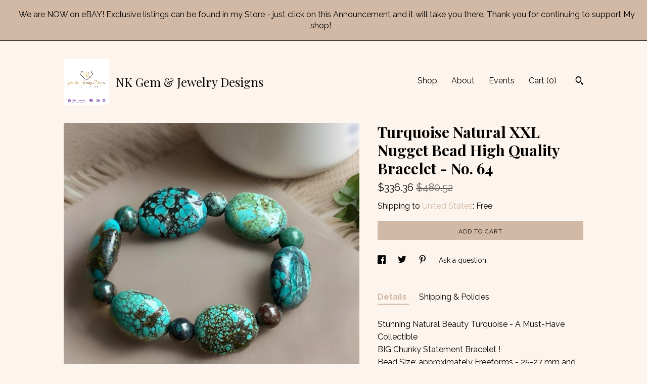

--- FILE ---
content_type: text/html; charset=UTF-8
request_url: https://www.handynat.com/listing/1741938971/turquoise-natural-xxl-nugget-bead-high
body_size: 16738
content:
<!DOCTYPE html>
<html prefix="og: http://ogp.me/ns#" lang="en">
    <head>
        <meta name="viewport" content="width=device-width, initial-scale=1, user-scalable=yes"/><meta property="content-type" content="text/html; charset=UTF-8" />
    <meta property="X-UA-Compatible" content="IE=edge" /><link rel="icon" href="https://i.etsystatic.com/8197575/r/isla/595832/76027898/isla_75x75.76027898_sk1kodn7.jpg" type="image/x-icon" /><meta name="description" content="Stunning Natural Beauty Turquoise  - A Must-Have CollectibleBIG Chunky Statement Bracelet ! Bead Size: approximately Freeforms - 25-27 mm and 10 mm rounds. SEE PICTURES FOR MM SIZE Elevate your crystal collection with this stunning Handcrafted Beaded Bracelet !  This exclusive piece features beauti" />

<meta property="og:url" content="https://www.handynat.com//listing/1741938971/turquoise-natural-xxl-nugget-bead-high" />
<meta property="og:type" content="product" />
<meta property="og:title" content="Turquoise Natural XXL Nugget Bead High Quality Bracelet - No. 64" />
<meta property="og:description" content="Stunning Natural Beauty Turquoise  - A Must-Have CollectibleBIG Chunky Statement Bracelet ! Bead Size: approximately Freeforms - 25-27 mm and 10 mm rounds. SEE PICTURES FOR MM SIZE Elevate your crystal collection with this stunning Handcrafted Beaded Bracelet !  This exclusive piece features beauti" />
<meta property="og:image" content="https://i.etsystatic.com/8197575/r/il/2992ee/6969053803/il_fullxfull.6969053803_jubw.jpg" />
<meta property="og:site_name" content="NK Gem & Jewelry Designs" />

<meta name="twitter:card" content="summary_large_image" />
<meta name="twitter:title" content="Turquoise Natural XXL Nugget Bead High Quality Bracelet - No. 64" />
<meta name="twitter:description" content="Stunning Natural Beauty Turquoise  - A Must-Have CollectibleBIG Chunky Statement Bracelet ! Bead Size: approximately Freeforms - 25-27 mm and 10 mm rounds. SEE PICTURES FOR MM SIZE Elevate your crystal collection with this stunning Handcrafted Beaded Bracelet !  This exclusive piece features beauti" />
<meta name="twitter:image" content="https://i.etsystatic.com/8197575/r/il/2992ee/6969053803/il_fullxfull.6969053803_jubw.jpg" />


    <meta name="p:domain_verify" content="4d574e37cf0ecbe2c1348c845595e332"/><link rel="canonical" href="https://www.handynat.com/listing/1741938971/turquoise-natural-xxl-nugget-bead-high" /><script nonce="UFWK+MVq4Hjrv9SMdZbWrJ9/">
    !function(e){var r=e.__etsy_logging={};r.errorQueue=[],e.onerror=function(e,o,t,n,s){r.errorQueue.push([e,o,t,n,s])},r.firedEvents=[];r.perf={e:[],t:!1,MARK_MEASURE_PREFIX:"_etsy_mark_measure_",prefixMarkMeasure:function(e){return"_etsy_mark_measure_"+e}},e.PerformanceObserver&&(r.perf.o=new PerformanceObserver((function(e){r.perf.e=r.perf.e.concat(e.getEntries())})),r.perf.o.observe({entryTypes:["element","navigation","longtask","paint","mark","measure","resource","layout-shift"]}));var o=[];r.eventpipe={q:o,logEvent:function(e){o.push(e)},logEventImmediately:function(e){o.push(e)}};var t=!(Object.assign&&Object.values&&Object.fromEntries&&e.Promise&&Promise.prototype.finally&&e.NodeList&&NodeList.prototype.forEach),n=!!e.CefSharp||!!e.__pw_resume,s=!e.PerformanceObserver||!PerformanceObserver.supportedEntryTypes||0===PerformanceObserver.supportedEntryTypes.length,a=!e.navigator||!e.navigator.sendBeacon,p=t||n,u=[];t&&u.push("fp"),s&&u.push("fo"),a&&u.push("fb"),n&&u.push("fg"),r.bots={isBot:p,botCheck:u}}(window);
</script>
        <title>Turquoise Natural XXL Nugget Bead High Quality Bracelet - No. 64</title>
    <link rel="stylesheet" href="https://www.etsy.com/ac/sasquatch/css/custom-shops/themes/trellis/main.2ee84c9600b38b.css" type="text/css" />
        <style id="font-style-override">
    @import url(https://fonts.googleapis.com/css?family=Playfair+Display:400,700|Raleway:400,700);

    body, .btn, button {
        font-family: 'Raleway';
    }

    h1, .h1, h2, .h2, h3, .h3, h4,
    .h4, h5, .h5, h6, .h6 {
        font-family: 'Playfair Display';
        font-weight: 700;
    }

    strong, .strong {
        font-weight: 700;
    }

    .primary-font {
        font-family: 'Playfair Display';
    }

    .secondary-font {
        font-family: 'Raleway';
    }

</style>
        <style id="theme-style-overrides"> .compact-header .nav-toggle .patty, .compact-header .nav-toggle:before, .compact-header .nav-toggle:after {  background: #000000; } .compact-header .nav-wrapper, .compact-header nav {  background: #FDF4ED; } body, .shop-sections-nav .shop-sections-menu ul, .header .site-search .search {  background: #FDF4ED; } .header .site-search .search::after {  border-bottom-color: #FDF4ED; } body, a, .cart-trigger, .search-trigger, .featured-listings .featured-listings-slide .listing-details, .reviews .anchor-destination {  color: #000000; } .btn {  background: #D2B9A5;  border-color: #D2B9A5;  color: #000000; } .btn:hover {  background: #D2B9A5; } footer .divider {  border: none; } .listing-tabs .tab-triggers .tab-selected {  color: #D2B9A5;  border-color: #D2B9A5; } .dot-indicators .slick-active button {  background: #D2B9A5;  border-color: #D2B9A5; } .dot-indicators button {  background: #000000; } .page-link.selected {  color: #D2B9A5;  border-bottom: 1px solid #000; } .listing-description a, .tab-content a, .shipping-locale a, .cart .cart-shipping-total a:hover, .eu-dispute-content a, .reviews.anchor a {  color: #D2B9A5; } .post-date > * {  background: #FDF4ED; } .post-tags .post-tag {  background: #D2B9A5;  color: #000000; } .pattern-blog.post-page .related-links a, .btn-link {  background: #FDF4ED;  color: #000000; } .tab-content .eu-dispute-trigger-link {  color: #D2B9A5; } .announcement {  background: #D2B9A5;  color: #000000; } .module-event-item {  border-color: #D2B9A5; }</style>
        
    </head>
    <body class="cart-dropdown with-announcement" data-nnc="3:1769014949:Pr8g-enzlt8JU5BJdBsUW_UUPlh2:afb9405163b9a3abcbd560f244b6388cb259123961b54080231b620fac05f24c" itemscope itemtype="http://schema.org/LocalBusiness">
        
        <div class="announcement with-link" data-ui="announcement">
    <a href="https://www.ebay.com/str/nkgemjewelry">
        <span class="announcement-message">
            We are NOW on eBAY!  Exclusive listings can be found in my Store - just click on this Announcement and it will take you there. Thank you for continuing to support My shop!
        </span>
    </a>
</div>

<div class="content-wrapper">

    <header>
    <div class="full-header header left-brand-right-nav
    title-and-icon
    
    
            
            has-icon
        
    ">
        <div class=" col-group">
            <div class="col-xs-6 primary-font">
                        <a class="branding" href="/">
                            <div class="region region-global" data-region="global">
    <div class="module pages-module module-shop-icon module-0 " data-module="shop-icon">
        <div class="module-inner" data-ui="module-inner">
            <img class="shop-icon" alt="" src="//i.etsystatic.com/8197575/r/isla/595832/76027898/isla_75x75.76027898_sk1kodn7.jpg" srcset="//i.etsystatic.com/8197575/r/isla/595832/76027898/isla_fullxfull.76027898_sk1kodn7.jpg 3000w,//i.etsystatic.com/8197575/r/isla/595832/76027898/isla_500x500.76027898_sk1kodn7.jpg 500w,//i.etsystatic.com/8197575/r/isla/595832/76027898/isla_360x360.76027898_sk1kodn7.jpg 360w,//i.etsystatic.com/8197575/r/isla/595832/76027898/isla_280x280.76027898_sk1kodn7.jpg 280w,//i.etsystatic.com/8197575/r/isla/595832/76027898/isla_180x180.76027898_sk1kodn7.jpg 180w,//i.etsystatic.com/8197575/r/isla/595832/76027898/isla_140x140.76027898_sk1kodn7.jpg 140w,//i.etsystatic.com/8197575/r/isla/595832/76027898/isla_75x75.76027898_sk1kodn7.jpg 75w" />
        </div>
    </div>
</div>
                            <div class="region region-global" data-region="global">
    <div class="module pages-module module-shop-name module-153507428581 " data-module="shop-name">
        <div class="module-inner" data-ui="module-inner">
            <span class="module-shop-name-text shop-name" data-ui="text" itemprop="name">
    NK Gem &amp; Jewelry Designs
</span>
        </div>
    </div>
</div>
                        </a>
            </div>

            <div class="col-xs-6">
                <ul class="nav">
                    
<li>
    <a href="/shop" >
        Shop
    </a>
</li>
                    
                    
<li>
    <a href="/about" >
        About
    </a>
</li>
                    
<li>
    <a href="/events" >
        Events
    </a>
</li>
                    

                    
                    <li class="nav-cart">                
                        <a href="#" data-module="cart-trigger" class="cart-trigger">
                            Cart (<span data-ui="cart-count">0</span>)
                        </a>
                    </li>
                    
                        <li>
                                <div data-module="search-trigger" class="site-search">
        <button class="ss-etsy ss-search search-trigger" data-ui="search-trigger" aria-label="Search"></button>
        <form data-ui="search-bar" class="search" action="/search">
            <input name="q" type="text" placeholder="Search..." aria-label="Search">
            <input class="btn" type="submit" value="Go">
        </form>
    </div>
                        </li>
                </ul>
            </div>
        </div>
    </div>
    
    <div data-module="hamburger-nav" class="compact-header title-and-icon
    
    
            
            has-icon
        
    ">
    <div class="nav-wrapper">
        <div class="col-group">
            <div class="col-xs-12">
                <button aria-label="toggle navigation" class="nav-toggle" data-ui="toggle">
                    <div class="patty"></div>
                </button>

                <div class="cart-trigger-wrapper">
                    <button data-module="cart-trigger" class="ss-etsy ss-cart cart-trigger" aria-label="Cart">
                        <span class="cart-count" data-ui="cart-count">0</span>
                    </button>
                </div>

                <div class="branding primary-font">
                    
                     <h2 class="h2 logo"> 
                                <a href="/">
            <div class="logo-image-and-title-container">
                <div class="logo-image-container">
                        <div class="region region-global" data-region="global">
    <div class="module pages-module module-shop-icon module-0 " data-module="shop-icon">
        <div class="module-inner" data-ui="module-inner">
            <img class="shop-icon" alt="" src="//i.etsystatic.com/8197575/r/isla/595832/76027898/isla_75x75.76027898_sk1kodn7.jpg" srcset="//i.etsystatic.com/8197575/r/isla/595832/76027898/isla_fullxfull.76027898_sk1kodn7.jpg 3000w,//i.etsystatic.com/8197575/r/isla/595832/76027898/isla_500x500.76027898_sk1kodn7.jpg 500w,//i.etsystatic.com/8197575/r/isla/595832/76027898/isla_360x360.76027898_sk1kodn7.jpg 360w,//i.etsystatic.com/8197575/r/isla/595832/76027898/isla_280x280.76027898_sk1kodn7.jpg 280w,//i.etsystatic.com/8197575/r/isla/595832/76027898/isla_180x180.76027898_sk1kodn7.jpg 180w,//i.etsystatic.com/8197575/r/isla/595832/76027898/isla_140x140.76027898_sk1kodn7.jpg 140w,//i.etsystatic.com/8197575/r/isla/595832/76027898/isla_75x75.76027898_sk1kodn7.jpg 75w" />
        </div>
    </div>
</div>
                </div>
                    <div class="region region-global" data-region="global">
    <div class="module pages-module module-shop-name module-153507428581 " data-module="shop-name">
        <div class="module-inner" data-ui="module-inner">
            <span class="module-shop-name-text shop-name" data-ui="text" itemprop="name">
    NK Gem &amp; Jewelry Designs
</span>
        </div>
    </div>
</div>
            </div>
        </a>


                     </h2> 
                    
                </div>
            </div>
        </div>
        <nav>
            <ul>
                    <li>
                        <form data-ui="search-bar" class="search" action="/search">
                            <div class="input-prepend-item">
                                <span class="ss-icon ss-search"></span>
                            </div>
                            <input name="q" type="search" aria-label="Search" placeholder="Search...">
                        </form>
                    </li>

                
<li>
    <a href="/shop" >
        Shop
    </a>
</li>
                
                
<li>
    <a href="/about" >
        About
    </a>
</li>
                
<li>
    <a href="/events" >
        Events
    </a>
</li>
                

                
                    
<li>
    <a href="/contact-us" >
        Contact Us
    </a>
</li>            </ul>
        </nav>
    </div>

    <div class="blocker" data-ui="toggle"></div>
</div>
</header>
    <div class="col-group">
        <div class="col-xs-12 col-md-7">
                <div data-ui="stacked-images" class="image-carousel stacked-images">
    <div data-ui="slides">
            <img src="https://i.etsystatic.com/8197575/r/il/2992ee/6969053803/il_fullxfull.6969053803_jubw.jpg" data-ui="slide" class="listing-image zoom-image  clickable " alt="gallery photo"/>
            <img src="https://i.etsystatic.com/8197575/r/il/69704f/6083953087/il_fullxfull.6083953087_gqt2.jpg" data-ui="slide" class="listing-image zoom-image  clickable " alt="gallery photo"/>
            <img src="https://i.etsystatic.com/8197575/r/il/0d4eb7/6083952155/il_fullxfull.6083952155_n8xw.jpg" data-ui="slide" class="listing-image zoom-image  clickable " alt="gallery photo"/>
            <img src="https://i.etsystatic.com/8197575/r/il/481011/6083952001/il_fullxfull.6083952001_83b3.jpg" data-ui="slide" class="listing-image zoom-image  clickable " alt="gallery photo"/>
            <img src="https://i.etsystatic.com/8197575/r/il/4f0d99/6035891224/il_fullxfull.6035891224_egf8.jpg" data-ui="slide" class="listing-image zoom-image  clickable " alt="gallery photo"/>
            <img src="https://i.etsystatic.com/8197575/r/il/2eb461/6035883630/il_fullxfull.6035883630_cpof.jpg" data-ui="slide" class="listing-image zoom-image  clickable " alt="gallery photo"/>
            <img src="https://i.etsystatic.com/8197575/r/il/8dc0ce/6083953335/il_fullxfull.6083953335_owxa.jpg" data-ui="slide" class="listing-image zoom-image  clickable " alt="gallery photo"/>
            <img src="https://i.etsystatic.com/8197575/r/il/8ca422/6035891642/il_fullxfull.6035891642_pgph.jpg" data-ui="slide" class="listing-image zoom-image  clickable " alt="gallery photo"/>
            <img src="https://i.etsystatic.com/8197575/r/il/a94473/6035884716/il_fullxfull.6035884716_mlvs.jpg" data-ui="slide" class="listing-image zoom-image  clickable " alt="gallery photo"/>
            <img src="https://i.etsystatic.com/8197575/r/il/8b6777/6035885018/il_fullxfull.6035885018_kw6z.jpg" data-ui="slide" class="listing-image zoom-image  clickable " alt="gallery photo"/>
    </div>
</div>

        </div>

        <div class="col-xs-12 col-md-5">
            <div class="listing-purchase-box mb-xs-3" data-module="listing-purchase-box">
    <h1 class="listing-title">
    Turquoise Natural XXL Nugget Bead High Quality Bracelet - No. 64
</h1><p class="listing-price">
    <span>
                <span data-ui="price" class="price-with-discount">
                    <span data-ui="discounted-price"><span class='currency-symbol'>$</span><span class='currency-value'>336.36</span></span>
                    <span data-ui="base-price" class="line-through">$480.52</span>
                </span>

    </span>
</p>

    <img height="1" width="1" id="fb-view-content" data-title="Turquoise Natural XXL Nugget Bead High Quality Bracelet - No. 64" style="display:none" src="https://www.facebook.com/tr?id=&amp;ev=ViewContent&amp;cd[currency]=USD&amp;cd[value]=480.52&amp;cd[content_name]=Turquoise Natural XXL Nugget Bead High Quality Bracelet - No. 64"/>
                <div class="shipping-locale" data-module="shipping-trigger">
        <div class="shipping-locale-details " data-ui="shipping-locale-details">
            <span>Shipping to </span>
            <a href="#" data-ui="shipping-country">United States</a>:
            <span data-ui="free-shipping" >Free</span>
            <span data-ui="shipping-cost"class="hidden">$0.00</span>
        </div>

    </div>
        <form data-ui="form">
    <div data-ui="variation-selects">
        
<input name="quantity" type="hidden" value="1" />

<input name="offeringId" type="hidden" value="21395971316" />
    </div>


    <div class="error-message hidden" data-ui="error-message" data-cart-error-msg="There was a cart error." data-multiple-errors-msg="Please select from the available options" data-generic-error="There was an error changing your options. Please try again in a few minutes." data-zero-inventory-error-msg="Sorry, this item has sold."></div>


    <input type="hidden" name="quantity" value="1" />

    <div class="actions">
        <button type="submit" class="btn btn-primary"
                              data-ui="submit-button">
            <span data-ui="loading-indicator" class="spinner spinner-submit">
                <span>Loading</span>
            </span>

            <span>
                Add to cart
            </span>
        </button>
    </div>

    <input name="listingId" type="hidden" value="1741938971" />
</form>

    </div>
                <div data-module="share" class="listing-share">
        <ul>
                <li>
                    <a href="#" aria-label="social media share for  facebook" data-url="//www.facebook.com/sharer.php?&u=https%3A%2F%2Fwww.handynat.com%2F%2Flisting%2F1741938971%2Fturquoise-natural-xxl-nugget-bead-high&t=Turquoise+Natural+XXL+Nugget+Bead+High+Quality+Bracelet+-+No.+64" data-ui="share-link" data-popup-height="400" data-popup-width="600">
                        <span class="ss-icon ss-facebook" ></span>
                    </a>
                </li>
                <li>
                    <a href="#" aria-label="social media share for  twitter" data-url="//twitter.com/intent/tweet?status=Turquoise+Natural+XXL+Nugget+Bead+High+Quality+Bracelet+-+No.+64+https%3A%2F%2Fwww.handynat.com%2F%2Flisting%2F1741938971%2Fturquoise-natural-xxl-nugget-bead-high" data-ui="share-link" data-popup-height="400" data-popup-width="600">
                        <span class="ss-icon ss-twitter" ></span>
                    </a>
                </li>
                <li>
                    <a href="#" aria-label="social media share for  pinterest" data-url="//www.pinterest.com/pin/create/button/?url=https%3A%2F%2Fwww.handynat.com%2F%2Flisting%2F1741938971%2Fturquoise-natural-xxl-nugget-bead-high&media=https%3A%2F%2Fi.etsystatic.com%2F8197575%2Fr%2Fil%2F2992ee%2F6969053803%2Fil_fullxfull.6969053803_jubw.jpg&description=Turquoise+Natural+XXL+Nugget+Bead+High+Quality+Bracelet+-+No.+64" data-ui="share-link" data-popup-height="600" data-popup-width="800">
                        <span class="ss-icon ss-pinterest" ></span>
                    </a>
                </li>
                <li>
                    <a href="#" data-module="convo-trigger" data-convo-trigger-location="purchase-box" class="" >
    Ask a question
</a>
                </li>
        </ul>
    </div>
                <div data-module="tabs" class="listing-tabs">
        <ul class="tab-triggers">
            <li>
                <a href="#" data-ui="tab-trigger" class="tab-selected">
                    Details
                </a>
            </li>
            <li>
                <a href="#" data-ui="tab-trigger">
                    Shipping &amp; Policies
                </a>
            </li>
        </ul>

        <div class="tab-contents">
            <div data-ui="tab-content" class="tab-content">
                    <div data-module="listing-description">
        <p>
            Stunning Natural Beauty Turquoise  - A Must-Have Collectible<br>BIG Chunky Statement Bracelet ! <br>Bead Size: approximately Freeforms - 25-27 mm and 10 mm rounds. SEE PICTURES FOR MM SIZE <br>Elevate your crystal collection with this stunning Handcrafted Beaded Bracelet !  This exclusive piece features beautiful color with stunning patterns , making each one truly one-of-a-kind. <br><br>Excellent Piece for any Crystal Collection.             <br>You will receive : 1Pictured crystal <br>•You will get the same one that is in the picture.<br>(There will be little differences in color under<br>different light and because of different<br>displays/screens ).                                                       📌 Notice:<br>•Please read all of the descriptions, review all the pictures ( some are enlarged to show details). If you have any questions please reach out to us and we will do our best to help you with anything or any additional questions.<br>-Please NOTE that all sales are FINAL. We do not except RETURNS. Once your order is shipped we are not responsible for any damage to it. Some gems are very delicate and should always be handled with care. As these stones are a wonderful creation of mother nature herself, you will notice differences in hue, shape, and size from piece to piece, each one is unique!<br>-If you have any questions or problem, please do not hesitate to contact us, we will be very happy to answer or solve the problem. Thank you very much & Happy Shopping 🛍
        </p>
    </div>
            </div>

            <div data-ui="tab-content" class="tab-content tab-content-hidden">
                    <div class="structured-policy-page">
    <div class="structured-policies">
                <div class="structured-policy-section">
            <h3>Shipping from United States</h3>

<h4>Processing time</h4>
    <p>2-3 business days</p>


    <h4>Customs and import taxes</h4>
    <p>Buyers are responsible for any customs and import taxes that may apply. I'm not responsible for delays due to customs.</p>
</div>
        <div class="structured-policy-section">
    <h3>Payment Options</h3>
    <div class="b pb-xs-2 secure-options no-subheader">
        <span class="ss-etsy secure-lock ss-lock pr-xs-1"></span>Secure options
    </div>
    <ul class="payment-types">
        <li class="dc-icon-list">
            <span class="dc-payment-icon pi-visa"></span>
        </li>
        <li class="dc-icon-list">
            <span class="dc-payment-icon pi-mastercard"></span>
        </li>
        <li class="dc-icon-list">
            <span class="dc-payment-icon pi-amex"></span>
        </li>
        <li class="dc-icon-list">
            <span class="dc-payment-icon pi-discover"></span>
        </li>
        <li class="dc-icon-list">
            <span class="dc-payment-icon pi-paypal"></span>
        </li>
        <li class="dc-icon-list">
            <span class="dc-payment-icon pi-apple-pay"></span>
        </li>
        <li class="dc-icon-list">
            <span class="dc-payment-icon pi-sofort"></span>
        </li>
        <li class="dc-icon-list">
            <span class="dc-payment-icon pi-ideal"></span>
        </li>
        <li class="dc-icon-list text-gray-lighter text-smaller">
            <span class="dc-payment-icon pi-giftcard mr-xs-1"></span> <span class="text-smaller">Accepts Etsy gift cards </span>
        </li>
</ul>
</div>        <div class="structured-policy-section">
    <h3>Returns & Exchanges</h3>


        <h4>I gladly accept exchanges</h4>
        <p>Just contact me within: 3 days of delivery</p>

        <p>Ship items back to me within: 7 days of delivery</p>


    <h4>I don't accept returns or cancellations</h4>
    <p>But please contact me if you have any problems with your order.</p>

            <h4>The following items can't be returned or exchanged</h4>
            <p>Because of the nature of these items, unless they arrive damaged or defective, I can't accept returns for:</p>
            <ul class="bullet-points">
                        <li>Custom or personalized orders</li>
                        <li>Perishable products (like food or flowers)</li>
                        <li>Digital downloads</li>
                        <li>Intimate items (for health/hygiene reasons)</li>
                        <li>Items on sale</li>
            </ul>


</div>
        <div class="structured-policy-section">
    <h3>Privacy policy</h3>
    <p class="no-subheader">Privacy Policy<br />
<br />
Your privacy is important to us. We only collect personal information necessary to fulfill your order, such as your name, shipping address, and email address.<br />
<br />
We do not share your personal information with any third parties, except as necessary to fulfill your order (e.g., shipping carriers).<br />
<br />
We may use your email address to send you order updates.<br />
<br />
If you have any questions about our privacy policy, please contact us.</p>
    <ul class="bullet-points">
    </ul>
</div>
            <div class="structured-policy-section structured-faqs">
        <h3>Frequently Asked Questions</h3>
                    <h4>Is any of your pictures color corrected or use special lighting ?</h4>
                    <p>We do NOT manipulate our pictures in any way. No fancy lights are used , just indoor or outdoor lights. We try to take as many pictures as possible from many different angles. We also have no issues with making a video of the actual item to show it live. Thank you</p>
                    <h4>Can I get a refund ?</h4>
                    <p>Unfortunately we do not accept returns , but you can exchange your item for another item in our store. There are no refunds. Exchange Policy is as follows: Conditions of returning your order for an exchange only ( no refunds ).<br />
• Buyer can exchange this item for any other item in our shop of the same value <br />
• Buyer must return item within 7 days of delivery<br />
• Buyer is responsible for return shipping costs<br />
• Buyer is responsible for loss in value (as agreed upon with seller) if an item isn't returned in original condition. Thank you 😊</p>
                    <h4>International shipping prices?</h4>
                    <p>All international shipping charges include priority shipping and insurance. International buyers are responsible for any additional charges set by your countries customs . If your order is returned to us an additional charge will charged again to ship it back to you. There will be a restocking fee of 10% if the order is returned to us. <br />
International Buyers – Please Note: Import duties, taxes, and charges are not included in the item price or shipping cost. These charges are the buyer's responsibility. Please check with your country's customs office to determine what these additional costs will be prior to buying.</p>
                    <h4>Size of gems stones and crystals ? How can I tell how big or small they are?</h4>
                    <p>The ruler 📏 is provided in our photos for MM / INCH size so you can see EXACTLY how big or small the items are. We take pictures of our gems and now also have video for some of them. We also try to show the sizes again a human hand to give perspective and show the size. If there is a gem , crystal that you like and still unsure of the size please reach out and we will make a video just for you to try and give you a better understanding as to how big or small they are. Thank you 😊</p>
                    <h4>Are the actual items in your pictures</h4>
                    <p>We take pictures of the actual item you will receive. If you see something you like , you can always ask for a video of it and we will gladly provide you with it. Thank you</p>
                    <h4>Who pays for customs fees/ taxes?</h4>
                    <p>Buyers pay the additional costs such as duties, taxes, and customs clearance fees. Import charges can vary widely but are most commonly based on the price and type of item, package weight and dimensions, origin country, and the taxes, duties, and fees of the destination country.<br />
<br />
Most sellers on Etsy are unable to predict which of these fees, if any, will be applied, and Etsy does not expect sellers to calculate or collect these fees or taxes.</p>
                    <h4>How do you ship orders?</h4>
                    <p>We ship USPS priority or USPS priority international only. Please note this information: <br />
<br />
USPS makes the recipient responsible for customs duties and taxes and fees. <br />
<br />
According to the USPS website<br />
<br />
Please see our shipping policy.</p>
                    <h4>International buyers</h4>
                    <p>International Customers: Your order may be subject to import duties, custom tariffs or VAT charges. They vary greatly from country to country and we strongly suggest checking your country's customs policy. These charges are always the responsibility of the recipient/buyer . Please use this calculator http://www.importcalculator.com/ to see your counties charges. Thank you</p>
                    <h4>Cabochon cut gemstone</h4>
                    <p>Cabochon cut Gemstones are not calibrated and will have imperfections as they are only polished and shaped. They are not the same as faceted Gemstones that have a great cut and polish. Cabochon Gemstones will have imperfections, inclusions and surfaces that are not perfectly flat , round, oval or proportionally symmetrical.  Please review ALL pictures, ASK questions and REQUEST video before purchasing as we do not offer refunds ( please review our return policy), only exchange is available. Thank you</p>
                    <h4>Gemstone Certifications</h4>
                    <p>Gemstones can be certified through GIA at an additional charge starting at ($100+)  plus S/H to send to the GIA if you wish to get an official certificate . We work with trustworthy gem dealers, but certifying each stone in our inventory would be impossible and cost prohibited . Also all Gemstones listed in our store are sold as loose Gemstones.</p>
    </div>
    </div>
</div>
            </div>
        </div>
    </div>
                    </div>
    </div>
</div>

<footer data-module="footer">
        
    <div class="content-wrapper">
        <div class="col-group">
            <div class="col-xs-12">
                <div class="divider"></div>
            </div>

            <div class="col-xs-12 col-md-3">
                <div class="footer-section">
                    <h3 class="truncated">NK Gem &amp; Jewelry Designs</h3>
                </div>
            </div>

            <div class="col-xs-12 col-md-3">
                <div class="footer-section">
                    <h3 class="heading">
                        Navigate
                    </h3>
                    <nav>
                        <ul>
                            
<li>
    <a href="/shop" >
        Shop
    </a>
</li>
                            
                            
<li>
    <a href="/about" >
        About
    </a>
</li>
                            
<li>
    <a href="/policy" >
        Shipping and Policies
    </a>
</li>
                            
<li>
    <a href="/contact-us" >
        Contact Us
    </a>
</li>
                            
<li>
    <a href="/events" >
        Events
    </a>
</li>
                            
                            
                        </ul>
                    </nav>
                </div>
            </div>

            <div class="col-xs-12 col-md-3">
                    <h3 class="heading">
                        Elsewhere
                    </h3>

                    <nav>
                        <ul>
                                <li>
                                    <a href="https://www.facebook.com/nkgemjewelry/" target="_blank">
                                        Facebook
                                    </a>
                                </li>
                                <li>
                                    <a href="https://twitter.com/HandyNatShop" target="_blank">
                                        Twitter
                                    </a>
                                </li>
                                <li>
                                    <a href="http://Instagram.com/nkgemjewelry" target="_blank">
                                        Instagram
                                    </a>
                                </li>
                                <li>
                                    <a href="https://www.youtube.com/channel/UCYaV5ZQK3g-sORrMm3nHjBw" target="_blank">
                                        Shop Blog
                                    </a>
                                </li>
                                <li>
                                    <a href="http://tiktok.com/@be.1.of.a.kind" target="_blank">
                                        Shop Blog
                                    </a>
                                </li>
                        </ul>
                    </nav>
            </div>

            <div class="col-xs-12 col-md-3">
                <div class="footer-section footer-fine-print">
                    <h3 class="heading">
                        Fine Print
                    </h3>
                    <ul>
                        <li>
                            All rights reserved
                        </li>
                        <li class="break-long">
                            &copy; 2026 NK Gem &amp; Jewelry Designs
                        </li>
                        <li class="footer-powered">
                            <a href="https://www.etsy.com/pattern?ref=handynat-pwrdby" target="_blank" data-no-preview-hijack>
                                Powered by Etsy
                            </a>
                        </li>
                    </ul>
                </div>
            </div>
        </div>
    </div>
</footer>

    <div data-module="cart" class="cart" role="dialog">
        <div class="store-cart-container" data-ui="cart-box" tabindex="0">
            <div class="store-cart-box">
                <div class="cart-header">
                        <span class="item-count">0 items in your cart</span>
                    <button class="close-cart" data-ui="close-cart" aria-label="Close">Close</button>
                    <button class="close-cart-x-button" data-ui="close-cart" aria-label="Close"> <span class="close-cart-x-icon"></span> </button>
                </div>

                <div class="cart-content clearfix" data-ui="cart-content">
                        <div class="cart-empty">
                            <h3>Keep shopping! :)</h3>
                        </div>
                </div>

            </div>
        </div>
    </div>
 <div class="impressum-form-container">
    <div class="impressum impressum-form" data-ui="impressum">
        <div class="inner-container">
            <div class="impressum-header">
                <h3>Legal imprint</h3>
                <div class="impressum-content" data-ui="impressum-content"></div>
            </div>
             <div class="impressum-close-btn form-button-container">
                <button class="btn" data-ui="impressum-close-btn">
                    <span class="btn-text">Close</span>
                </button>
            </div>
        </div>
    </div>
</div>
    <div data-ui="zoom" data-module="zoom" class="zoom-listing-carousel dot-indicators">
        <div data-ui="zoom-flag" class="zoom-flag"></div>
        <div class="zoom-share">
            <div data-module="share">
                <span class="share-text"> Share </span>
                    <a class="ss-icon" aria-label="social media share for  facebook" data-url="//www.facebook.com/sharer.php?&u=https%3A%2F%2Fwww.handynat.com%2F%2Flisting%2F1741938971%2Fturquoise-natural-xxl-nugget-bead-high&t=Turquoise+Natural+XXL+Nugget+Bead+High+Quality+Bracelet+-+No.+64" target="_blank" data-ui="share-link" data-popup-height="400" data-popup-width="600">
                        <span class="ss-icon ss-facebook"></span>
                    </a>
                    <a class="ss-icon" aria-label="social media share for  twitter" data-url="//twitter.com/intent/tweet?status=Turquoise+Natural+XXL+Nugget+Bead+High+Quality+Bracelet+-+No.+64+https%3A%2F%2Fwww.handynat.com%2F%2Flisting%2F1741938971%2Fturquoise-natural-xxl-nugget-bead-high" target="_blank" data-ui="share-link" data-popup-height="400" data-popup-width="600">
                        <span class="ss-icon ss-twitter"></span>
                    </a>
                    <a class="ss-icon" aria-label="social media share for  pinterest" data-url="//www.pinterest.com/pin/create/button/?url=https%3A%2F%2Fwww.handynat.com%2F%2Flisting%2F1741938971%2Fturquoise-natural-xxl-nugget-bead-high&media=https%3A%2F%2Fi.etsystatic.com%2F8197575%2Fr%2Fil%2F2992ee%2F6969053803%2Fil_fullxfull.6969053803_jubw.jpg&description=Turquoise+Natural+XXL+Nugget+Bead+High+Quality+Bracelet+-+No.+64" target="_blank" data-ui="share-link" data-popup-height="600" data-popup-width="800">
                        <span class="ss-icon ss-pinterest"></span>
                    </a>
            </div>
        </div>
        <div data-ui="slides" class="listing-carousel-slides"></div>

        <div data-ui="prev-arrow" class="prev-arrow-radius click-radius">
            <button href="#" aria-label="show previous listing image" class="ss-icon ss-navigateleft prev arrow zoom-icon"></button>
        </div>
        <div data-ui="next-arrow" class="next-arrow-radius click-radius">
            <button href="#" aria-label="show next listing image" class="ss-icon ss-navigateright next arrow zoom-icon"></button>
        </div>
        <span data-ui="carousel-dots" class="dots"></span>
    </div>

<div class="shipping-form-container hidden" data-ui="shipping-modal">
    <div class="shipping-form-overlay" data-ui="shipping-form-overlay"></div>
    <div class="shipping-form">
        <div class="shipping-form-header">
            <span class="shipping-form-title">Get Shipping Cost</span>
            <button class="shipping-form-close" data-ui="close-shipping-form">Close</button>
        </div>
        <form data-ui="shipping-calculator-form">
    <div class="shipping-form-content">
        <div class="error hidden" data-ui="shipping-problem" >
            <p>There was a problem calculating your shipping. Please try again.</p>
        </div>
        <div class="custom-select shipping-calculator-custom-select" data-ui="custom-select">
            <div class="custom-select-label">Choose Country</div>
            <div class="caret"></div>
            <select aria-label=Choose Country name="country_id" data-ui="shipping-country">
                <option disabled selected>Choose Country</option>
                <option disabled>----------</option>
                    <option value="CA">Canada</option>
                    <option value="US"selected>United States</option>
            </select>
        </div>
        <div class="postal-code-container hidden" data-ui="shipping-postal-code-container">
            <label>Zip or Postal Code</label>
            <div class="error hidden" data-ui="postal-code-error" >
                <p>Please Enter a Valid Zip or Postal Code</p>
            </div>
            <input name="postal_code" class="postal-code-input" type="text" data-ui="shipping-postal-code" />
        </div>
            <input name="listing_id" type="hidden" value="1741938971" data-ui="listing-id"/>
    </div>
    <div class="shipping-form-footer">
        <div class="shipping-form-button-container">
            <button class="btn btn-primary" data-ui="submit-button">
                <span class="btn-text">Update</span>
            </button>
        </div>
    </div>
</form>
    </div>
</div>
        
        <script nonce="UFWK+MVq4Hjrv9SMdZbWrJ9/">
    window.Etsy = window.Etsy || {};
    window.Etsy.Context = {"page_guid":"1016cf1396c6.dfe882ab935f5640ccb4.00","clientlogger":{"is_enabled":true,"endpoint":"\/clientlog","logs_per_page":6,"id":"EuMzD3W8huX0DPYACr5YPfy-PZ14","digest":"be05e8449e142e1aaa62f146191fec3d9684bfa7","enabled_features":["info","warn","error","basic","uncaught"]}};
</script>

<script nonce="UFWK+MVq4Hjrv9SMdZbWrJ9/">
    __webpack_public_path__ = "https://www.etsy.com/ac/evergreenVendor/js/en-US/"
</script>
    <script src="https://www.etsy.com/ac/evergreenVendor/js/en-US/vendor_bundle.1e397356b19ae5cf6c49.js" nonce="UFWK+MVq4Hjrv9SMdZbWrJ9/" defer></script>
    <script src="https://www.etsy.com/paula/v3/polyfill.min.js?etsy-v=v5&flags=gated&features=AbortController%2CDOMTokenList.prototype.@@iterator%2CDOMTokenList.prototype.forEach%2CIntersectionObserver%2CIntersectionObserverEntry%2CNodeList.prototype.@@iterator%2CNodeList.prototype.forEach%2CObject.preventExtensions%2CString.prototype.anchor%2CString.raw%2Cdefault%2Ces2015%2Ces2016%2Ces2017%2Ces2018%2Ces2019%2Ces2020%2Ces2021%2Ces2022%2Cfetch%2CgetComputedStyle%2CmatchMedia%2Cperformance.now" nonce="UFWK+MVq4Hjrv9SMdZbWrJ9/" defer></script>
    <script src="https://www.etsy.com/ac/evergreenVendor/js/en-US/custom-shops/themes/trellis/main.db5a22235762c8907514.js" nonce="UFWK+MVq4Hjrv9SMdZbWrJ9/" defer></script>
        <script type='text/javascript' nonce='UFWK+MVq4Hjrv9SMdZbWrJ9/'>
    window.__etsy_logging=window.__etsy_logging||{perf:{}};window.__etsy_logging.url="\/\/www.etsy.com\/bcn\/beacon";window.__etsy_logging.defaults={"ab":{"xplat.runtime_config_service.ramp":["on","x","b4354c"],"custom_shops.buyer.SSL_base_redirect":["on","x","6b51d2"],"custom_shops.domains.multiple_connected_support":["on","x","ffc63f"],"osx.swedish_language":["off","x","4424ac"],"custom_shops.ssl_enabled":["on","x","74c2fc"],"custom_shops.language_translation_control":["on","x","211770"],"custom_shops.sellers.dashboard.pages":["on","x","12e2b2"],"iat.mt.de":["ineligible","e","6fe2bd"],"iat.mt.fr":["ineligible","e","781db2"],"made_for_cats.persotools.personalization_charging_cart":["off","x","74ea89"],"checkout.price_decreased_in_cart_message":["on","x","9e7469"],"checkout\/covid_shipping_restrictions":["ineligible","e","153e2d"],"checkout.memoize_purchase_state_verifier_error":["on","x","164c8f"],"checkout.use_memoized_purchase_state_data_to_verify_listing_restoration":["on","x","7aef85"],"checkout.split_shop_and_listing_cart_purchase_state_verification":["off","x","3cc63a"],"fulfillment_platform.country_to_country_multi_edd.web":["on","x","545db4"],"fulfillment_platform.country_to_country_multi_edd.boe":["ineligible","e","4b02c5"],"fulfillment_platform.usps_pm_faster_ga_experiment.web":["on","x","498eec"],"fulfillment_platform.usps_pm_faster_ga_experiment.mobile":["ineligible","e","20f21b"],"fulfillment_ml.ml_predicted_acceptance_scan.uk.operational":["on","x","74db8e"],"fulfillment_ml.ml_predicted_acceptance_scan.uk.experiment_web":["prod","x","9a5255"],"fulfillment_ml.ml_predicted_acceptance_scan.uk.experiment_mobile":["ineligible","e","865516"],"fulfillment_ml.ml_predicted_acceptance_scan.germany.operational":["off","x","4528ab"],"fulfillment_ml.ml_predicted_acceptance_scan.germany.experiment_web":["off","x","cac266"],"fulfillment_ml.ml_predicted_acceptance_scan.germany.experiment_mobile":["ineligible","e","9a29ab"],"fulfillment_platform.edd_cart_caching.web":["edd_and_arizona_cache","x","e313fc"],"fulfillment_platform.edd_cart_caching.mobile":["ineligible","e","ffb947"],"fulfillment_platform.consolidated_country_to_country_ml_times.experiment_web":["prod","x","2eac66"],"fulfillment_platform.consolidated_country_to_country_ml_times.experiment_mobile":["ineligible","e","81b585"],"android_image_filename_hack":["ineligible","e","9c9013"],"custom_shops.sellers.pattern_only_listings":["on","x","c9aef0"],"structured_data_attributes_order_dependent":["on","x","691833"],"disambiguate_usd_outside_usa":["ineligible","e","c8897d"],"builda_scss":["sasquatch","x","96bd82"],"web_components.mustache_filter_request":["on","x","fa4665"],"custom_shops.custom_pages.events":["on","x","6d3e42"],"custom_shops.custom_pages.gallery":["on","x","8fddb4"],"custom_shops.ad_track":["on","x","9a8e38"],"convos.guest_convos.guest_shardifier":["on","x","d9e244"],"custom_shops.sellers.search":["on","x","7a9a12"],"custom_shops.sellers.dashboard.module_featured":["on","x","9b0feb"],"custom_shops.sellers.secondary_font":["on","x","aa2c58"],"polyfills":["on","x","db574b"],"polyfill_experiment_4":["no_filtering","x","0e8409"]},"user_id":null,"page_guid":"1016cf1396c6.dfe882ab935f5640ccb4.00","page_guid_source":"guid-source-generated","version":1,"request_uuid":"EuMzD3W8huX0DPYACr5YPfy-PZ14","cdn-provider":"","header_fingerprint":"ua","header_signature":"5ea1461e449bce1cee11af152f6b3da8","ip_org":"Amazon.com","ref":"","loc":"http:\/\/www.handynat.com\/listing\/1741938971\/turquoise-natural-xxl-nugget-bead-high","locale_currency_code":"USD","pref_language":"en-US","region":"US","detected_currency_code":"USD","detected_language":"en-US","detected_region":"US","isWhiteListedMobileDevice":false,"isMobileRequestIgnoreCookie":false,"isMobileRequest":false,"isMobileDevice":false,"isMobileSupported":false,"isTabletSupported":false,"isTouch":false,"isEtsyApp":false,"isPreviewRequest":false,"isChromeInstantRequest":false,"isMozPrefetchRequest":false,"isTestAccount":false,"isSupportLogin":false,"isInternal":false,"isInWebView":false,"botCheck":["da","dc","ua"],"isBot":true,"isSyntheticTest":false,"event_source":"customshops","browser_id":"DGV9DafMceA1W-5AoBSHsV51pWWG","gdpr_tp":3,"gdpr_p":3,"transcend_strategy_consent_loaded_status":"FetchMiss","transcend_strategy_initial_fetch_time_ms":null,"transcend_strategy_consent_reconciled_time_ms":null,"legacy_p":3,"legacy_tp":3,"cmp_tp":false,"cmp_p":false,"device_identifier":{"source":"new_uaid_cookie","value":"DGV9DafMceA1W-5AoBSHsV51pWWG"},"page_time":268,"load_strategy":"page_navigation"};
    !function(e,t){var n=e.__etsy_logging,o=n.url,i=n.firedEvents,a=n.defaults,r=a.ab||{},s=n.bots.botCheck,c=n.bots.isBot;n.mergeObject=function(e){for(var t=1;t<arguments.length;t++){var n=arguments[t];for(var o in n)Object.prototype.hasOwnProperty.call(n,o)&&(e[o]=n[o])}return e};!a.ref&&(a.ref=t.referrer),!a.loc&&(a.loc=e.location.href),!a.webkit_page_visibility&&(a.webkit_page_visibility=t.webkitVisibilityState),!a.event_source&&(a.event_source="web"),a.event_logger="frontend",a.isIosApp&&!0===a.isIosApp?a.event_source="ios":a.isAndroidApp&&!0===a.isAndroidApp&&(a.event_source="android"),s.length>0&&(a.botCheck=a.botCheck||[],a.botCheck=a.botCheck.concat(s)),a.isBot=c,t.wasDiscarded&&(a.was_discarded=!0);var v=function(t){if(e.XMLHttpRequest){var n=new XMLHttpRequest;n.open("POST",o,!0),n.send(JSON.stringify(t))}};n.updateLoc=function(e){e!==a.loc&&(a.ref=a.loc,a.loc=e)},n.adminPublishEvent=function(n){"function"==typeof e.CustomEvent&&t.dispatchEvent(new CustomEvent("eventpipeEvent",{detail:n})),i.push(n)},n.preparePEPerfBeaconAbMismatchEventIfNecessary=function(){if(!0===n.shouldLogAbMismatch){var e=n.abVariantsForMismatchEvent;for(var t in r)if(Object.prototype.hasOwnProperty.call(r,t)){var o=r[t];if(void 0!==o){var i=o[0];if(void 0!==i){var a=e[t];void 0===a&&(a={});var s=a[i];void 0===s&&(s=[]),s.push({name:"default",selector:o[1],hash:o[2]}),a[i]=s,e[t]=a}}}n.abVariantsForMismatchEvent=e}},n.sendEvents=function(t,i){var s=a;if("perf"===i){var c={event_logger:i};n.asyncAb&&(n.preparePEPerfBeaconAbMismatchEventIfNecessary(),c.ab=n.mergeObject({},n.asyncAb,r)),s=n.mergeObject({},a,c)}var f={events:t,shared:s};e.navigator&&"function"==typeof e.navigator.sendBeacon?function(t){t.events.forEach((function(e){e.attempted_send_beacon=!0})),e.navigator.sendBeacon(o,JSON.stringify(t))||(t.events.forEach((function(e){e.send_beacon_failed=!0})),v(t))}(f):v(f),n.adminPublishEvent(f)}}(window,document);
</script>

<script type='text/javascript' nonce='UFWK+MVq4Hjrv9SMdZbWrJ9/'>window.__etsy_logging.eventpipe.primary_complement={"attributes":{"guid":"1016cf139d6e.8f69000c50a13790d6e7.00","event_name":"default_primary_event_complementary","event_logger":"frontend","primary_complement":true}};!function(e){var t=e.__etsy_logging,i=t.eventpipe,n=i.primary_complement,o=t.defaults.page_guid,r=t.sendEvents,a=i.q,c=void 0,d=[],h=0,u="frontend",l="perf";function g(){var e,t,i=(h++).toString(16);return o.substr(0,o.length-2)+((t=2-(e=i).length)>0?new Array(t+1).join("0")+e:e)}function v(e){e.guid=g(),c&&(clearTimeout(c),c=void 0),d.push(e),c=setTimeout((function(){r(d,u),d=[]}),50)}!function(t){var i=document.documentElement;i&&(i.clientWidth&&(t.viewport_width=i.clientWidth),i.clientHeight&&(t.viewport_height=i.clientHeight));var n=e.screen;n&&(n.height&&(t.screen_height=n.height),n.width&&(t.screen_width=n.width)),e.devicePixelRatio&&(t.device_pixel_ratio=e.devicePixelRatio),e.orientation&&(t.orientation=e.orientation),e.matchMedia&&(t.dark_mode_enabled=e.matchMedia("(prefers-color-scheme: dark)").matches)}(n.attributes),v(n.attributes),i.logEvent=v,i.logEventImmediately=function(e){var t="perf"===e.event_name?l:u;e.guid=g(),r([e],t)},a.forEach((function(e){v(e)}))}(window);</script>
        <script nonce="UFWK+MVq4Hjrv9SMdZbWrJ9/">
    window.dataLayer = [
    {
        "tp_consent": "yes",
        "Language": "en-US",
        "Region": "US",
        "Currency": "USD",
        "UAID": "DGV9DafMceA1W-5AoBSHsV51pWWG",
        "DetectedRegion": "US",
        "uuid": 1769014949,
        "request_start_time": 1769014949
    }
];
</script>
<noscript>
    <iframe src="//www.googletagmanager.com/ns.html?id=GTM-TG543P"
        height="0" width="0" style="display:none;visibility:hidden"></iframe>
</noscript>
<script nonce='UFWK+MVq4Hjrv9SMdZbWrJ9/'>
(function(w,d,s,l,i){w[l]=w[l]||[];w[l].push({'gtm.start':
new Date().getTime(),event:'gtm.js'});var f=d.getElementsByTagName(s)[0],
j=d.createElement(s),dl=l!='dataLayer'?'&l='+l:'';j.async=true;j.src=
'//www.googletagmanager.com/gtm.js?id='+i+dl;var n=d.querySelector('[nonce]');
n&&j.setAttribute('nonce',n.nonce||n.getAttribute('nonce'));f.parentNode.insertBefore(j,f);
})(window,document,'script','dataLayer','GTM-TG543P');

</script>
        <script nonce="UFWK+MVq4Hjrv9SMdZbWrJ9/">
            window.PatternContext = {};
            window.PatternContext.ContactFormData = {"messages":{"contact_valid_name":"Please enter a valid name","contact_valid_email":"Please enter a valid Email","contact_msg_placeholder":"Click here to enter a message","contact_thanks_short":"Thanks for getting in touch!","contact_thanks_long":"We will get back to you as soon as we can. Meanwhile, you can check your email for receipt of the message.","contact_confirm":"Please confirm your email.","contact_signature":"Your friend,","contact_continue":"Continue Browsing","contact_loading":"Loading","contact_submit":"Submit","contact_email_label":"Email","contact_name_label":"Name","contact_terms":"By clicking submit, you agree to Etsy\u2019s <a href=\"http:\/\/www.etsy.com\/legal\/terms\" target=\"_blank\">Terms of Use<\/a> and <a href=\"http:\/\/www.etsy.com\/legal\/privacy\" target=\"_blank\">Privacy Policy<\/a>.","modal_close":"Close","general_contact_us":"Contact us"},"shop_display_name":"NK Gem &amp; Jewelry Designs","listing":{"listing_id":1741938971,"shop_id":8197575,"user_id":24402448,"section_id":25323456,"title":"Turquoise Natural XXL Nugget Bead High Quality Bracelet - No. 64","description":"Stunning Natural Beauty Turquoise  - A Must-Have Collectible<br>BIG Chunky Statement Bracelet ! <br>Bead Size: approximately Freeforms - 25-27 mm and 10 mm rounds. SEE PICTURES FOR MM SIZE <br>Elevate your crystal collection with this stunning Handcrafted Beaded Bracelet !  This exclusive piece features beautiful color with stunning patterns , making each one truly one-of-a-kind. <br><br>Excellent Piece for any Crystal Collection.             <br>You will receive : 1Pictured crystal <br>\u2022You will get the same one that is in the picture.<br>(There will be little differences in color under<br>different light and because of different<br>displays\/screens ).                                                       \ud83d\udccc Notice:<br>\u2022Please read all of the descriptions, review all the pictures ( some are enlarged to show details). If you have any questions please reach out to us and we will do our best to help you with anything or any additional questions.<br>-Please NOTE that all sales are FINAL. We do not except RETURNS. Once your order is shipped we are not responsible for any damage to it. Some gems are very delicate and should always be handled with care. As these stones are a wonderful creation of mother nature herself, you will notice differences in hue, shape, and size from piece to piece, each one is unique!<br>-If you have any questions or problem, please do not hesitate to contact us, we will be very happy to answer or solve the problem. Thank you very much & Happy Shopping \ud83d\udecd","quantity":1,"state":"active","url":{"full":"\/\/www.handynat.com\/listing\/1741938971\/turquoise-natural-xxl-nugget-bead-high","relative":"\/listing\/1741938971\/turquoise-natural-xxl-nugget-bead-high","is_current":true},"non_taxable":false,"featured_rank":-1,"is_available":true,"create_date":1759894197,"update_date":1759894197,"shop_subdomain_listing_url":"https:\/\/handynat.etsy.com\/listing\/1741938971","price":"480.52","price_int":48052,"currency_code":"USD","currency_symbol":"$","is_featured":false,"is_retail":true,"is_pattern":true,"is_reserved":false,"is_reserved_listing":false,"is_private":false,"is_frozen":false,"is_fixed_cost":true,"is_sold_out":false,"is_deleted":false,"is_on_vacation":false,"is_active":true,"is_editable":true,"is_renewable":true,"is_copyable":true,"is_deletable":true,"favorites":5,"views":0,"alternate_translation_title":null,"alternate_translation_description":null,"category_name":"","category_tags":[],"shop_name":"HandyNat","seller_avatar":"https:\/\/i.etsystatic.com\/iusa\/3868b5\/100669080\/iusa_75x75.100669080_g6mv.jpg?version=0","section_name":"Rare HQ Bracelet Gifts","tags":["collectible crystals","meditation crystal","Loving Thyself rocks","handynat gemstones","white light crystal","turquoise nuggets","9mm turquoise blue","32mm 24mm beads","Blue Moon Turquoise","Owyhee Blue Opal","Sleeping Beauty Turq","Ithaca PeakTurquoise","Fox Turquoise bracel"],"materials":[],"ships_from_country":"US","images":["https:\/\/i.etsystatic.com\/8197575\/r\/il\/2992ee\/6969053803\/il_fullxfull.6969053803_jubw.jpg","https:\/\/i.etsystatic.com\/8197575\/r\/il\/69704f\/6083953087\/il_fullxfull.6083953087_gqt2.jpg","https:\/\/i.etsystatic.com\/8197575\/r\/il\/0d4eb7\/6083952155\/il_fullxfull.6083952155_n8xw.jpg","https:\/\/i.etsystatic.com\/8197575\/r\/il\/481011\/6083952001\/il_fullxfull.6083952001_83b3.jpg","https:\/\/i.etsystatic.com\/8197575\/r\/il\/4f0d99\/6035891224\/il_fullxfull.6035891224_egf8.jpg","https:\/\/i.etsystatic.com\/8197575\/r\/il\/2eb461\/6035883630\/il_fullxfull.6035883630_cpof.jpg","https:\/\/i.etsystatic.com\/8197575\/r\/il\/8dc0ce\/6083953335\/il_fullxfull.6083953335_owxa.jpg","https:\/\/i.etsystatic.com\/8197575\/r\/il\/8ca422\/6035891642\/il_fullxfull.6035891642_pgph.jpg","https:\/\/i.etsystatic.com\/8197575\/r\/il\/a94473\/6035884716\/il_fullxfull.6035884716_mlvs.jpg","https:\/\/i.etsystatic.com\/8197575\/r\/il\/8b6777\/6035885018\/il_fullxfull.6035885018_kw6z.jpg"],"image_keys":[{"image_type":"il","image_id":6969053803,"owner_id":8197575,"storage":242,"version":0,"secret":"jubw","extension":"","full_width":"","full_height":"","color":"B0A89D","blur_hash":"LBGSDX01}@IoEexH$*x[;{og?H?a","hue":34,"saturation":10,"height":1274,"width":1274},{"image_type":"il","image_id":6083953087,"owner_id":8197575,"storage":244,"version":0,"secret":"gqt2","extension":"","full_width":"","full_height":"","color":"59802A","blur_hash":"LSG+XH9s%c$z9@I.NYr=5Q}[$*IV","hue":87,"saturation":68,"height":2250,"width":2250},{"image_type":"il","image_id":6083952155,"owner_id":8197575,"storage":258,"version":0,"secret":"n8xw","extension":"","full_width":"","full_height":"","color":"21261B","blur_hash":"LGF=~$4.^+9F-U%2%2xurqRP~B%M","hue":87,"saturation":29,"height":2250,"width":2250},{"image_type":"il","image_id":6083952001,"owner_id":8197575,"storage":221,"version":0,"secret":"83b3","extension":"","full_width":"","full_height":"","color":"3F837F","blur_hash":"LAFF]ER4r=,B^+yD-:xV01}@~AO=","hue":176,"saturation":52,"height":2250,"width":2250},{"image_type":"il","image_id":6035891224,"owner_id":8197575,"storage":233,"version":0,"secret":"egf8","extension":"","full_width":"","full_height":"","color":"553A13","blur_hash":"LEGlCY00~BD%.T={sot6$yIq^P.7","hue":35,"saturation":78,"height":2052,"width":2052},{"image_type":"il","image_id":6035883630,"owner_id":8197575,"storage":236,"version":0,"secret":"cpof","extension":"","full_width":"","full_height":"","color":"5B5037","blur_hash":"LNIr4#9Z}s^Ot7Td9av#D%~V%Lt7","hue":41,"saturation":40,"height":2747,"width":2250},{"image_type":"il","image_id":6083953335,"owner_id":8197575,"storage":248,"version":0,"secret":"owxa","extension":"","full_width":"","full_height":"","color":"616038","blur_hash":"LKIqZMK1I-XP5iELxYNZ0_Sw}tw_","hue":58,"saturation":43,"height":1975,"width":1975},{"image_type":"il","image_id":6035891642,"owner_id":8197575,"storage":242,"version":0,"secret":"pgph","extension":"","full_width":"","full_height":"","color":"38817B","blur_hash":"LMHCGw01~AtlIoxZxFNGWT9uEktR","hue":175,"saturation":57,"height":2250,"width":2250},{"image_type":"il","image_id":6035884716,"owner_id":8197575,"storage":259,"version":0,"secret":"mlvs","extension":"","full_width":"","full_height":"","color":"2E736E","blur_hash":"LGG[_^Rh^4[pad_Nv~v#0L^k-oE1","hue":175,"saturation":60,"height":2554,"width":2250},{"image_type":"il","image_id":6035885018,"owner_id":8197575,"storage":250,"version":0,"secret":"kw6z","extension":"","full_width":"","full_height":"","color":"16210D","blur_hash":"LMHBoFo}}tn65P-pE1I=0x9uI:%2","hue":93,"saturation":61,"height":2250,"width":2250}],"is_digital":false,"is_customizable":true,"language_to_use":"en-US","display_language":"en-US","available_languages":["en-US","MACHINE_fr","MACHINE_es"],"is_locked_for_bulk_edit":false,"has_variation_pricing":false,"money_price":{"amount":48052,"divisor":100,"currency_code":"USD","currency_formatted_short":"$480.52","currency_formatted_long":"$480.52 USD","currency_formatted_raw":"480.52"},"price_usd":48052,"payment_methods":["cc"],"when_made":"2020,2024","is_bestseller":false,"is_top_rated":false,"is_made_to_order":false,"taxonomy_node":{"id":1893,"name":"Rocks & Geodes","children_ids":[],"path":"home_and_living.home_decor.home_accents.rocks_and_geodes","type":{"seller":true,"buyer":true},"children":[],"level":3,"parent":"home_and_living.home_decor.home_accents","parent_id":12490,"description":null,"page_title":"Rocks & Geodes","nav_referent":null,"category_id":68887416,"full_path_taxonomy_ids":[891,1002,12490,1893],"source_finder":"seller","attributeValueSets":[{"attribute":2,"possibleValues":[],"selectedValues":[],"isRequired":false,"displayName":"Primary color","maximumValuesAllowed":5,"version":"a8c03b6","taxonomyNode":1893,"userInputValidator":null},{"attribute":271,"possibleValues":[],"selectedValues":[],"isRequired":false,"displayName":"Secondary color","maximumValuesAllowed":5,"version":"a8c03b6","taxonomyNode":1893,"userInputValidator":null},{"attribute":68,"possibleValues":[],"selectedValues":[],"isRequired":false,"displayName":"Width","maximumValuesAllowed":null,"version":"a8c03b6","taxonomyNode":1893,"userInputValidator":null},{"attribute":54,"possibleValues":[],"selectedValues":[],"isRequired":false,"displayName":"Height","maximumValuesAllowed":null,"version":"a8c03b6","taxonomyNode":1893,"userInputValidator":null},{"attribute":291,"possibleValues":[],"selectedValues":[],"isRequired":false,"displayName":"Depth","maximumValuesAllowed":null,"version":"a8c03b6","taxonomyNode":1893,"userInputValidator":null},{"attribute":3,"possibleValues":[32,12,13,14,15,16,17,18,50,19,20,21,2773,22,2774,23,24,25,26,27,28,29,30,31],"selectedValues":[],"isRequired":false,"displayName":"Occasion","maximumValuesAllowed":5,"version":"a8c03b6","taxonomyNode":1893,"userInputValidator":null},{"attribute":4,"possibleValues":[34,35,36,37,38,39,40,41,42,43,44,45,46,47,48,49],"selectedValues":[],"isRequired":false,"displayName":"Holiday","maximumValuesAllowed":5,"version":"a8c03b6","taxonomyNode":1893,"userInputValidator":null}],"filters":{"buyer":[]},"version":"a8c03b6","avsOrder":[2,271,68,54,291,3,4],"explicitSearchTerms":[]},"promotion_terms_and_conditions":null,"promotion_data":{"id":1457459021002,"type":2,"discoverability_type":2,"promotion_subtype":0,"has_minimum":false,"seller_desc":"","discount_desc":"30%","percentage_discount":30,"new_original_price":{"amount":48052,"divisor":100,"currency_code":"USD","currency_formatted_short":"$480.52","currency_formatted_long":"$480.52 USD","currency_formatted_raw":"480.52"},"discounted_price":"<span class='currency-symbol'>$<\/span><span class='currency-value'>336.36<\/span>","discounted_money":{"amount":33636,"divisor":100,"currency_code":"USD","currency_formatted_short":"$336.36","currency_formatted_long":"$336.36 USD","currency_formatted_raw":"336.36"},"savings_money":{"amount":14416,"divisor":100,"currency_code":"USD","currency_formatted_short":"$144.16","currency_formatted_long":"$144.16 USD","currency_formatted_raw":"144.16"},"min_order_money":{"amount":0,"divisor":100,"currency_code":"USD","currency_formatted_short":"$0.00","currency_formatted_long":"$0.00 USD","currency_formatted_raw":"0.00"},"min_order_items":0,"min_set_items":0,"end_epoch":1769144399,"start_epoch":1769007543,"discounted_amt":33636,"min_order_amt":0,"is_shop_wide":true},"promo_message":"","tax_inclusion_message":"","price_formatted":"$480.52","show_discounted_price":true,"has_multiple_images":true}};
        </script>
    </body>
</html>